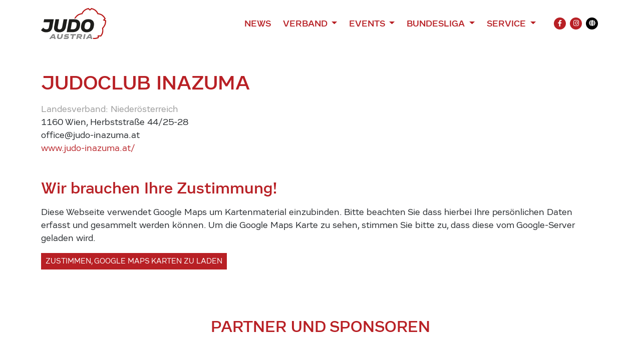

--- FILE ---
content_type: text/html; charset=UTF-8
request_url: https://www.judoaustria.at/club/judoclub-inazuma/595/
body_size: 10168
content:
<!DOCTYPE html>

<html class="no-js" lang="de-AT">

<head>
    <meta charset="UTF-8">
    <meta name="viewport" content="width=device-width, initial-scale=1.0">
    <meta property="fb:app_id" content="827174898031428"/>

    <link rel="preconnect" href="https://ajax.googleapis.com"/>

    <link rel="manifest" href="/manifest.json"/>
    <link rel="shortcut icon" type="image/x-icon" href="/favicon.ico"/>
    <link rel="icon" type="image/x-icon" href="/favicon.ico"/>
    <link rel="icon" type="image/gif" href="/wp-content/themes/judoaustria/assets/images/favicon.gif"/>
    <link rel="icon" type="image/png" href="/wp-content/themes/judoaustria/assets/images/favicon.png"/>
    <link rel="apple-touch-icon" href="/wp-content/themes/judoaustria/assets/images/apple-touch-icon.png"/>
    <link rel="apple-touch-icon" href="/wp-content/themes/judoaustria/assets/images/apple-touch-icon-57x57.png" sizes="57x57"/>
    <link rel="apple-touch-icon" href="/wp-content/themes/judoaustria/assets/images/apple-touch-icon-60x60.png" sizes="60x60"/>
    <link rel="apple-touch-icon" href="/wp-content/themes/judoaustria/assets/images/apple-touch-icon-72x72.png" sizes="72x72"/>
    <link rel="apple-touch-icon" href="/wp-content/themes/judoaustria/assets/images/apple-touch-icon-76x76.png" sizes="76x76"/>
    <link rel="apple-touch-icon" href="/wp-content/themes/judoaustria/assets/images/apple-touch-icon-114x114.png" sizes="114x114"/>
    <link rel="apple-touch-icon" href="/wp-content/themes/judoaustria/assets/images/apple-touch-icon-120x120.png" sizes="120x120"/>
    <link rel="apple-touch-icon" href="/wp-content/themes/judoaustria/assets/images/apple-touch-icon-128x128.png" sizes="128x128"/>
    <link rel="apple-touch-icon" href="/wp-content/themes/judoaustria/assets/images/apple-touch-icon-144x144.png" sizes="144x144"/>
    <link rel="apple-touch-icon" href="/wp-content/themes/judoaustria/assets/images/apple-touch-icon-152x152.png" sizes="152x152"/>
    <link rel="apple-touch-icon" href="/wp-content/themes/judoaustria/assets/images/apple-touch-icon-180x180.png" sizes="180x180"/>
    <link rel="apple-touch-icon" href="/wp-content/themes/judoaustria/assets/images/apple-touch-icon-precomposed.png"/>
    <link rel="mask-icon" href="/wp-content/themes/judoaustria/assets/images/safari-pinned-tab.svg" color="#0265b8"/>
    <link rel="icon" type="image/png" href="/wp-content/themes/judoaustria/assets/images/favicon-16x16.png" sizes="16x16"/>
    <link rel="icon" type="image/png" href="/wp-content/themes/judoaustria/assets/images/favicon-32x32.png" sizes="32x32"/>
    <link rel="icon" type="image/png" href="/wp-content/themes/judoaustria/assets/images/favicon-96x96.png" sizes="96x96"/>
    <link rel="icon" type="image/png" href="/wp-content/themes/judoaustria/assets/images/favicon-160x160.png" sizes="160x160"/>
    <link rel="icon" type="image/png" href="/wp-content/themes/judoaustria/assets/images/favicon-192x192.png" sizes="192x192"/>
    <link rel="icon" type="image/png" href="/wp-content/themes/judoaustria/assets/images/favicon-196x196.png" sizes="196x196"/>
    <meta name="msapplication-TileImage" content="/wp-content/themes/judoaustria/assets/images/win8-tile-144x144.png"/>
    <meta name="msapplication-TileColor" content="#0265b8"/>
    <meta name="msapplication-navbutton-color" content="#ffffff"/>
    <meta name="application-name" content="Judo Austria"/>
    <meta name="msapplication-tooltip" content="Judo Austria"/>
    <meta name="apple-mobile-web-app-title" content="Judo Austria"/>
    <meta name="msapplication-square70x70logo" content="/wp-content/themes/judoaustria/assets/images/win8-tile-70x70.png"/>
    <meta name="msapplication-square144x144logo" content="/wp-content/themes/judoaustria/assets/images/win8-tile-144x144.png"/>
    <meta name="msapplication-square150x150logo" content="/wp-content/themes/judoaustria/assets/images/win8-tile-150x150.png"/>
    <meta name="msapplication-wide310x150logo" content="/wp-content/themes/judoaustria/assets/images/win8-tile-310x150.png"/>
    <meta name="msapplication-square310x310logo" content="/wp-content/themes/judoaustria/assets/images/win8-tile-310x310.png"/>
    <meta name="theme-color" content="#ffffff"/>

    <script type="text/javascript">
        window['isC'] = false;
    </script>

    <meta name='robots' content='index, follow, max-image-preview:large, max-snippet:-1, max-video-preview:-1' />
	<style>img:is([sizes="auto" i], [sizes^="auto," i]) { contain-intrinsic-size: 3000px 1500px }</style>
	
	<!-- This site is optimized with the Yoast SEO plugin v26.3 - https://yoast.com/wordpress/plugins/seo/ -->
	<title>Judoclub INAZUMA - Judo Austria</title>
	<link rel="canonical" href="https://www.judoaustria.at/club/judoclub-inazuma/595/" />
	<meta property="og:locale" content="de_DE" />
	<meta property="og:type" content="article" />
	<meta property="article:modified_time" content="2026-01-23T13:38:21+00:00" />
	<meta name="twitter:card" content="summary_large_image" />
	<script type="application/ld+json" class="yoast-schema-graph">{"@context":"https://schema.org","@graph":[{"@type":"WebPage","@id":"https://www.judoaustria.at/club/judoclub-inazuma/595/","url":"https://www.judoaustria.at/club/judoclub-inazuma/595/","name":"Judoclub INAZUMA - Judo Austria","isPartOf":{"@id":"https://www.judoaustria.at/#website"},"datePublished":"2025-10-20T09:46:18+00:00","dateModified":"2026-01-23T13:38:21+00:00","breadcrumb":{"@id":"https://www.judoaustria.at/club/judoclub-inazuma/595/#breadcrumb"},"inLanguage":"de-AT","potentialAction":[{"@type":"ReadAction","target":["https://www.judoaustria.at/club/judoclub-inazuma/595/"]}]},{"@type":"BreadcrumbList","@id":"https://www.judoaustria.at/club/judoclub-inazuma/595/#breadcrumb","itemListElement":[{"@type":"ListItem","position":1,"name":"Home","item":"https://www.judoaustria.at/"},{"@type":"ListItem","position":2,"name":"Clubs","item":"https://www.judoaustria.at/club/"},{"@type":"ListItem","position":3,"name":"Judoclub INAZUMA"}]},{"@type":"WebSite","@id":"https://www.judoaustria.at/#website","url":"https://www.judoaustria.at/","name":"Judo Austria","description":"Offizielle Homepage des Österreichischen Judoverbands","publisher":{"@id":"https://www.judoaustria.at/#organization"},"potentialAction":[{"@type":"SearchAction","target":{"@type":"EntryPoint","urlTemplate":"https://www.judoaustria.at/?s={search_term_string}"},"query-input":{"@type":"PropertyValueSpecification","valueRequired":true,"valueName":"search_term_string"}}],"inLanguage":"de-AT"},{"@type":"Organization","@id":"https://www.judoaustria.at/#organization","name":"Judo Austria","url":"https://www.judoaustria.at/","logo":{"@type":"ImageObject","inLanguage":"de-AT","@id":"https://www.judoaustria.at/#/schema/logo/image/","url":"https://www.judoaustria.at/wp-content/uploads/2023/02/Judo-Grand-Prix-Linz-Logo.png","contentUrl":"https://www.judoaustria.at/wp-content/uploads/2023/02/Judo-Grand-Prix-Linz-Logo.png","width":2716,"height":1920,"caption":"Judo Austria"},"image":{"@id":"https://www.judoaustria.at/#/schema/logo/image/"}}]}</script>
	<!-- / Yoast SEO plugin. -->


<link rel="alternate" type="application/rss+xml" title="Judo Austria &raquo; Feed" href="https://www.judoaustria.at/feed/" />
<link rel="alternate" type="application/rss+xml" title="Judo Austria &raquo; Kommentar-Feed" href="https://www.judoaustria.at/comments/feed/" />
<script>
window._wpemojiSettings = {"baseUrl":"https:\/\/s.w.org\/images\/core\/emoji\/16.0.1\/72x72\/","ext":".png","svgUrl":"https:\/\/s.w.org\/images\/core\/emoji\/16.0.1\/svg\/","svgExt":".svg","source":{"concatemoji":"https:\/\/www.judoaustria.at\/wp-includes\/js\/wp-emoji-release.min.js?ver=6.8.3&cb=36173375"}};
/*! This file is auto-generated */
!function(s,n){var o,i,e;function c(e){try{var t={supportTests:e,timestamp:(new Date).valueOf()};sessionStorage.setItem(o,JSON.stringify(t))}catch(e){}}function p(e,t,n){e.clearRect(0,0,e.canvas.width,e.canvas.height),e.fillText(t,0,0);var t=new Uint32Array(e.getImageData(0,0,e.canvas.width,e.canvas.height).data),a=(e.clearRect(0,0,e.canvas.width,e.canvas.height),e.fillText(n,0,0),new Uint32Array(e.getImageData(0,0,e.canvas.width,e.canvas.height).data));return t.every(function(e,t){return e===a[t]})}function u(e,t){e.clearRect(0,0,e.canvas.width,e.canvas.height),e.fillText(t,0,0);for(var n=e.getImageData(16,16,1,1),a=0;a<n.data.length;a++)if(0!==n.data[a])return!1;return!0}function f(e,t,n,a){switch(t){case"flag":return n(e,"\ud83c\udff3\ufe0f\u200d\u26a7\ufe0f","\ud83c\udff3\ufe0f\u200b\u26a7\ufe0f")?!1:!n(e,"\ud83c\udde8\ud83c\uddf6","\ud83c\udde8\u200b\ud83c\uddf6")&&!n(e,"\ud83c\udff4\udb40\udc67\udb40\udc62\udb40\udc65\udb40\udc6e\udb40\udc67\udb40\udc7f","\ud83c\udff4\u200b\udb40\udc67\u200b\udb40\udc62\u200b\udb40\udc65\u200b\udb40\udc6e\u200b\udb40\udc67\u200b\udb40\udc7f");case"emoji":return!a(e,"\ud83e\udedf")}return!1}function g(e,t,n,a){var r="undefined"!=typeof WorkerGlobalScope&&self instanceof WorkerGlobalScope?new OffscreenCanvas(300,150):s.createElement("canvas"),o=r.getContext("2d",{willReadFrequently:!0}),i=(o.textBaseline="top",o.font="600 32px Arial",{});return e.forEach(function(e){i[e]=t(o,e,n,a)}),i}function t(e){var t=s.createElement("script");t.src=e,t.defer=!0,s.head.appendChild(t)}"undefined"!=typeof Promise&&(o="wpEmojiSettingsSupports",i=["flag","emoji"],n.supports={everything:!0,everythingExceptFlag:!0},e=new Promise(function(e){s.addEventListener("DOMContentLoaded",e,{once:!0})}),new Promise(function(t){var n=function(){try{var e=JSON.parse(sessionStorage.getItem(o));if("object"==typeof e&&"number"==typeof e.timestamp&&(new Date).valueOf()<e.timestamp+604800&&"object"==typeof e.supportTests)return e.supportTests}catch(e){}return null}();if(!n){if("undefined"!=typeof Worker&&"undefined"!=typeof OffscreenCanvas&&"undefined"!=typeof URL&&URL.createObjectURL&&"undefined"!=typeof Blob)try{var e="postMessage("+g.toString()+"("+[JSON.stringify(i),f.toString(),p.toString(),u.toString()].join(",")+"));",a=new Blob([e],{type:"text/javascript"}),r=new Worker(URL.createObjectURL(a),{name:"wpTestEmojiSupports"});return void(r.onmessage=function(e){c(n=e.data),r.terminate(),t(n)})}catch(e){}c(n=g(i,f,p,u))}t(n)}).then(function(e){for(var t in e)n.supports[t]=e[t],n.supports.everything=n.supports.everything&&n.supports[t],"flag"!==t&&(n.supports.everythingExceptFlag=n.supports.everythingExceptFlag&&n.supports[t]);n.supports.everythingExceptFlag=n.supports.everythingExceptFlag&&!n.supports.flag,n.DOMReady=!1,n.readyCallback=function(){n.DOMReady=!0}}).then(function(){return e}).then(function(){var e;n.supports.everything||(n.readyCallback(),(e=n.source||{}).concatemoji?t(e.concatemoji):e.wpemoji&&e.twemoji&&(t(e.twemoji),t(e.wpemoji)))}))}((window,document),window._wpemojiSettings);
</script>
<style id='wp-emoji-styles-inline-css'>

	img.wp-smiley, img.emoji {
		display: inline !important;
		border: none !important;
		box-shadow: none !important;
		height: 1em !important;
		width: 1em !important;
		margin: 0 0.07em !important;
		vertical-align: -0.1em !important;
		background: none !important;
		padding: 0 !important;
	}
</style>
<link rel='stylesheet' id='wp-block-library-css' href='https://www.judoaustria.at/wp-includes/css/dist/block-library/style.min.css?ver=6.8.3&#038;cb=36173375' media='all' />
<style id='classic-theme-styles-inline-css'>
/*! This file is auto-generated */
.wp-block-button__link{color:#fff;background-color:#32373c;border-radius:9999px;box-shadow:none;text-decoration:none;padding:calc(.667em + 2px) calc(1.333em + 2px);font-size:1.125em}.wp-block-file__button{background:#32373c;color:#fff;text-decoration:none}
</style>
<style id='global-styles-inline-css'>
:root{--wp--preset--aspect-ratio--square: 1;--wp--preset--aspect-ratio--4-3: 4/3;--wp--preset--aspect-ratio--3-4: 3/4;--wp--preset--aspect-ratio--3-2: 3/2;--wp--preset--aspect-ratio--2-3: 2/3;--wp--preset--aspect-ratio--16-9: 16/9;--wp--preset--aspect-ratio--9-16: 9/16;--wp--preset--color--black: #000000;--wp--preset--color--cyan-bluish-gray: #abb8c3;--wp--preset--color--white: #ffffff;--wp--preset--color--pale-pink: #f78da7;--wp--preset--color--vivid-red: #cf2e2e;--wp--preset--color--luminous-vivid-orange: #ff6900;--wp--preset--color--luminous-vivid-amber: #fcb900;--wp--preset--color--light-green-cyan: #7bdcb5;--wp--preset--color--vivid-green-cyan: #00d084;--wp--preset--color--pale-cyan-blue: #8ed1fc;--wp--preset--color--vivid-cyan-blue: #0693e3;--wp--preset--color--vivid-purple: #9b51e0;--wp--preset--gradient--vivid-cyan-blue-to-vivid-purple: linear-gradient(135deg,rgba(6,147,227,1) 0%,rgb(155,81,224) 100%);--wp--preset--gradient--light-green-cyan-to-vivid-green-cyan: linear-gradient(135deg,rgb(122,220,180) 0%,rgb(0,208,130) 100%);--wp--preset--gradient--luminous-vivid-amber-to-luminous-vivid-orange: linear-gradient(135deg,rgba(252,185,0,1) 0%,rgba(255,105,0,1) 100%);--wp--preset--gradient--luminous-vivid-orange-to-vivid-red: linear-gradient(135deg,rgba(255,105,0,1) 0%,rgb(207,46,46) 100%);--wp--preset--gradient--very-light-gray-to-cyan-bluish-gray: linear-gradient(135deg,rgb(238,238,238) 0%,rgb(169,184,195) 100%);--wp--preset--gradient--cool-to-warm-spectrum: linear-gradient(135deg,rgb(74,234,220) 0%,rgb(151,120,209) 20%,rgb(207,42,186) 40%,rgb(238,44,130) 60%,rgb(251,105,98) 80%,rgb(254,248,76) 100%);--wp--preset--gradient--blush-light-purple: linear-gradient(135deg,rgb(255,206,236) 0%,rgb(152,150,240) 100%);--wp--preset--gradient--blush-bordeaux: linear-gradient(135deg,rgb(254,205,165) 0%,rgb(254,45,45) 50%,rgb(107,0,62) 100%);--wp--preset--gradient--luminous-dusk: linear-gradient(135deg,rgb(255,203,112) 0%,rgb(199,81,192) 50%,rgb(65,88,208) 100%);--wp--preset--gradient--pale-ocean: linear-gradient(135deg,rgb(255,245,203) 0%,rgb(182,227,212) 50%,rgb(51,167,181) 100%);--wp--preset--gradient--electric-grass: linear-gradient(135deg,rgb(202,248,128) 0%,rgb(113,206,126) 100%);--wp--preset--gradient--midnight: linear-gradient(135deg,rgb(2,3,129) 0%,rgb(40,116,252) 100%);--wp--preset--font-size--small: 13px;--wp--preset--font-size--medium: 20px;--wp--preset--font-size--large: 36px;--wp--preset--font-size--x-large: 42px;--wp--preset--spacing--20: 0.44rem;--wp--preset--spacing--30: 0.67rem;--wp--preset--spacing--40: 1rem;--wp--preset--spacing--50: 1.5rem;--wp--preset--spacing--60: 2.25rem;--wp--preset--spacing--70: 3.38rem;--wp--preset--spacing--80: 5.06rem;--wp--preset--shadow--natural: 6px 6px 9px rgba(0, 0, 0, 0.2);--wp--preset--shadow--deep: 12px 12px 50px rgba(0, 0, 0, 0.4);--wp--preset--shadow--sharp: 6px 6px 0px rgba(0, 0, 0, 0.2);--wp--preset--shadow--outlined: 6px 6px 0px -3px rgba(255, 255, 255, 1), 6px 6px rgba(0, 0, 0, 1);--wp--preset--shadow--crisp: 6px 6px 0px rgba(0, 0, 0, 1);}:where(.is-layout-flex){gap: 0.5em;}:where(.is-layout-grid){gap: 0.5em;}body .is-layout-flex{display: flex;}.is-layout-flex{flex-wrap: wrap;align-items: center;}.is-layout-flex > :is(*, div){margin: 0;}body .is-layout-grid{display: grid;}.is-layout-grid > :is(*, div){margin: 0;}:where(.wp-block-columns.is-layout-flex){gap: 2em;}:where(.wp-block-columns.is-layout-grid){gap: 2em;}:where(.wp-block-post-template.is-layout-flex){gap: 1.25em;}:where(.wp-block-post-template.is-layout-grid){gap: 1.25em;}.has-black-color{color: var(--wp--preset--color--black) !important;}.has-cyan-bluish-gray-color{color: var(--wp--preset--color--cyan-bluish-gray) !important;}.has-white-color{color: var(--wp--preset--color--white) !important;}.has-pale-pink-color{color: var(--wp--preset--color--pale-pink) !important;}.has-vivid-red-color{color: var(--wp--preset--color--vivid-red) !important;}.has-luminous-vivid-orange-color{color: var(--wp--preset--color--luminous-vivid-orange) !important;}.has-luminous-vivid-amber-color{color: var(--wp--preset--color--luminous-vivid-amber) !important;}.has-light-green-cyan-color{color: var(--wp--preset--color--light-green-cyan) !important;}.has-vivid-green-cyan-color{color: var(--wp--preset--color--vivid-green-cyan) !important;}.has-pale-cyan-blue-color{color: var(--wp--preset--color--pale-cyan-blue) !important;}.has-vivid-cyan-blue-color{color: var(--wp--preset--color--vivid-cyan-blue) !important;}.has-vivid-purple-color{color: var(--wp--preset--color--vivid-purple) !important;}.has-black-background-color{background-color: var(--wp--preset--color--black) !important;}.has-cyan-bluish-gray-background-color{background-color: var(--wp--preset--color--cyan-bluish-gray) !important;}.has-white-background-color{background-color: var(--wp--preset--color--white) !important;}.has-pale-pink-background-color{background-color: var(--wp--preset--color--pale-pink) !important;}.has-vivid-red-background-color{background-color: var(--wp--preset--color--vivid-red) !important;}.has-luminous-vivid-orange-background-color{background-color: var(--wp--preset--color--luminous-vivid-orange) !important;}.has-luminous-vivid-amber-background-color{background-color: var(--wp--preset--color--luminous-vivid-amber) !important;}.has-light-green-cyan-background-color{background-color: var(--wp--preset--color--light-green-cyan) !important;}.has-vivid-green-cyan-background-color{background-color: var(--wp--preset--color--vivid-green-cyan) !important;}.has-pale-cyan-blue-background-color{background-color: var(--wp--preset--color--pale-cyan-blue) !important;}.has-vivid-cyan-blue-background-color{background-color: var(--wp--preset--color--vivid-cyan-blue) !important;}.has-vivid-purple-background-color{background-color: var(--wp--preset--color--vivid-purple) !important;}.has-black-border-color{border-color: var(--wp--preset--color--black) !important;}.has-cyan-bluish-gray-border-color{border-color: var(--wp--preset--color--cyan-bluish-gray) !important;}.has-white-border-color{border-color: var(--wp--preset--color--white) !important;}.has-pale-pink-border-color{border-color: var(--wp--preset--color--pale-pink) !important;}.has-vivid-red-border-color{border-color: var(--wp--preset--color--vivid-red) !important;}.has-luminous-vivid-orange-border-color{border-color: var(--wp--preset--color--luminous-vivid-orange) !important;}.has-luminous-vivid-amber-border-color{border-color: var(--wp--preset--color--luminous-vivid-amber) !important;}.has-light-green-cyan-border-color{border-color: var(--wp--preset--color--light-green-cyan) !important;}.has-vivid-green-cyan-border-color{border-color: var(--wp--preset--color--vivid-green-cyan) !important;}.has-pale-cyan-blue-border-color{border-color: var(--wp--preset--color--pale-cyan-blue) !important;}.has-vivid-cyan-blue-border-color{border-color: var(--wp--preset--color--vivid-cyan-blue) !important;}.has-vivid-purple-border-color{border-color: var(--wp--preset--color--vivid-purple) !important;}.has-vivid-cyan-blue-to-vivid-purple-gradient-background{background: var(--wp--preset--gradient--vivid-cyan-blue-to-vivid-purple) !important;}.has-light-green-cyan-to-vivid-green-cyan-gradient-background{background: var(--wp--preset--gradient--light-green-cyan-to-vivid-green-cyan) !important;}.has-luminous-vivid-amber-to-luminous-vivid-orange-gradient-background{background: var(--wp--preset--gradient--luminous-vivid-amber-to-luminous-vivid-orange) !important;}.has-luminous-vivid-orange-to-vivid-red-gradient-background{background: var(--wp--preset--gradient--luminous-vivid-orange-to-vivid-red) !important;}.has-very-light-gray-to-cyan-bluish-gray-gradient-background{background: var(--wp--preset--gradient--very-light-gray-to-cyan-bluish-gray) !important;}.has-cool-to-warm-spectrum-gradient-background{background: var(--wp--preset--gradient--cool-to-warm-spectrum) !important;}.has-blush-light-purple-gradient-background{background: var(--wp--preset--gradient--blush-light-purple) !important;}.has-blush-bordeaux-gradient-background{background: var(--wp--preset--gradient--blush-bordeaux) !important;}.has-luminous-dusk-gradient-background{background: var(--wp--preset--gradient--luminous-dusk) !important;}.has-pale-ocean-gradient-background{background: var(--wp--preset--gradient--pale-ocean) !important;}.has-electric-grass-gradient-background{background: var(--wp--preset--gradient--electric-grass) !important;}.has-midnight-gradient-background{background: var(--wp--preset--gradient--midnight) !important;}.has-small-font-size{font-size: var(--wp--preset--font-size--small) !important;}.has-medium-font-size{font-size: var(--wp--preset--font-size--medium) !important;}.has-large-font-size{font-size: var(--wp--preset--font-size--large) !important;}.has-x-large-font-size{font-size: var(--wp--preset--font-size--x-large) !important;}
:where(.wp-block-post-template.is-layout-flex){gap: 1.25em;}:where(.wp-block-post-template.is-layout-grid){gap: 1.25em;}
:where(.wp-block-columns.is-layout-flex){gap: 2em;}:where(.wp-block-columns.is-layout-grid){gap: 2em;}
:root :where(.wp-block-pullquote){font-size: 1.5em;line-height: 1.6;}
</style>
<link rel='stylesheet' id='judoaustria-style-css' href='https://www.judoaustria.at/wp-content/themes/judoaustria/assets/css/style.css?ver=36173375&#038;cb=36173375' media='all' />
<script src="https://www.judoaustria.at/wp-includes/js/jquery/jquery.min.js?ver=3.7.1&amp;cb=36173375" id="jquery-core-js"></script>
<script src="https://www.judoaustria.at/wp-includes/js/jquery/jquery-migrate.min.js?ver=3.4.1&amp;cb=36173375" id="jquery-migrate-js"></script>
<script src="https://www.judoaustria.at/wp-content/themes/judoaustria/assets/js/bootstrap.bundle.min.js?ver=36173375&amp;cb=36173375" id="bootstrap-js-js"></script>
<script src="https://www.judoaustria.at/wp-content/themes/judoaustria/assets/js/slick.min.js?ver=36173375&amp;cb=36173375" id="slick-js-js"></script>
<script src="https://www.judoaustria.at/wp-content/themes/judoaustria/assets/js/lazyload.min.js?ver=36173375&amp;cb=36173375" id="lazyload-js-js"></script>
<script src="https://www.judoaustria.at/wp-content/themes/judoaustria/assets/js/custom.js?ver=36173375&amp;cb=36173375" id="custom-js-js"></script>
<link rel="https://api.w.org/" href="https://www.judoaustria.at/wp-json/" /><link rel="EditURI" type="application/rsd+xml" title="RSD" href="https://www.judoaustria.at/xmlrpc.php?rsd" />
<meta name="generator" content="WordPress 6.8.3" />
<link rel='shortlink' href='https://www.judoaustria.at/?p=595' />
<link rel="alternate" title="oEmbed (JSON)" type="application/json+oembed" href="https://www.judoaustria.at/wp-json/oembed/1.0/embed?url=https%3A%2F%2Fwww.judoaustria.at%2Fclub%2Fjudoclub-inazuma%2F595%2F" />
<link rel="alternate" title="oEmbed (XML)" type="text/xml+oembed" href="https://www.judoaustria.at/wp-json/oembed/1.0/embed?url=https%3A%2F%2Fwww.judoaustria.at%2Fclub%2Fjudoclub-inazuma%2F595%2F&#038;format=xml" />
        <meta property="og:site_name" content="Judo Austria"/>
                <meta property="og:image" content="/wp-content/themes/judoaustria/assets/images/logo-icon.svg"/>
                <meta property="og:title" content="Judo Austria - Judoclub INAZUMA"/>
                <meta property="og:url" content="https://www.judoaustria.at/club/judoclub-inazuma/595/"/>
        <style type="text/css">.blue-message {
background: none repeat scroll 0 0 #3399ff;
    color: #ffffff;
    text-shadow: none;
    font-size: 16px;
    line-height: 24px;
    padding: 10px;
}.green-message {
background: none repeat scroll 0 0 #8cc14c;
    color: #ffffff;
    text-shadow: none;
    font-size: 16px;
    line-height: 24px;
    padding: 10px;
}.orange-message {
background: none repeat scroll 0 0 #faa732;
    color: #ffffff;
    text-shadow: none;
    font-size: 16px;
    line-height: 24px;
    padding: 10px;
}.red-message {
background: none repeat scroll 0 0 #da4d31;
    color: #ffffff;
    text-shadow: none;
    font-size: 16px;
    line-height: 24px;
    padding: 10px;
}.grey-message {
background: none repeat scroll 0 0 #53555c;
    color: #ffffff;
    text-shadow: none;
    font-size: 16px;
    line-height: 24px;
    padding: 10px;
}.left-block {
background: none repeat scroll 0 0px, radial-gradient(ellipse at center center, #ffffff 0%, #f2f2f2 100%) repeat scroll 0 0 rgba(0, 0, 0, 0);
    color: #8b8e97;
    padding: 10px;
    margin: 10px;
    float: left;
}.right-block {
background: none repeat scroll 0 0px, radial-gradient(ellipse at center center, #ffffff 0%, #f2f2f2 100%) repeat scroll 0 0 rgba(0, 0, 0, 0);
    color: #8b8e97;
    padding: 10px;
    margin: 10px;
    float: right;
}.blockquotes {
background: none;
    border-left: 5px solid #f1f1f1;
    color: #8B8E97;
    font-size: 16px;
    font-style: italic;
    line-height: 22px;
    padding-left: 15px;
    padding: 10px;
    width: 60%;
    float: left;
}</style><link rel="icon" href="https://www.judoaustria.at/wp-content/themes/judoaustria/assets/images/favicon-32x32.png" sizes="32x32" />
<link rel="icon" href="https://www.judoaustria.at/wp-content/themes/judoaustria/assets/images/favicon-192x192.png" sizes="192x192" />
<link rel="apple-touch-icon" href="https://www.judoaustria.at/wp-content/themes/judoaustria/assets/images/favicon-180x180.png" />
<meta name="msapplication-TileImage" content="https://www.judoaustria.at/wp-content/themes/judoaustria/assets/images/favicon-512x512.png" />

    <!-- Global site tag (gtag.js) - Google Analytics -->
    <script async src="https://www.googletagmanager.com/gtag/js?id=UA-178105771-1"></script>
    <script>
        window.dataLayer = window.dataLayer || [];
        function gtag(){dataLayer.push(arguments);}
        gtag('js', new Date());

        gtag('config', 'UA-178105771-1');
    </script>
</head>

<body class="wp-singular judoaustria_club-template-default single single-judoaustria_club postid-595 wp-custom-logo wp-embed-responsive wp-theme-judoaustria">


<header class="py-1 py-md-2">
    <div class="container">
        <nav class="navbar navbar-expand-lg navbar-light">
            <a href="/" class="py-2"><img src="/wp-content/themes/judoaustria/assets/images/logo.svg" alt="Judo Austria" width="130" class="logo"/></a>

            <button class="navbar-toggler" type="button" data-toggle="collapse" data-target="#header-navbar" aria-controls="header-navbar" aria-expanded="false" aria-label="Toggle navigation">
                <span class="navbar-toggler-icon"></span>
            </button>

            <div class="collapse navbar-collapse" id="header-navbar">
                <div class="d-lg-flex justify-content-end w-100 mt-3 mt-lg-0">
                    <ul class="navbar-nav">
                                                    <li class="nav-item">
                                                                    <a href="https://www.judoaustria.at/news/" class="nav-link">
                                        News                                    </a>
                                                                </li>
                                                        <li class="nav-item dropdown">
                                                                    <a href="https://www.judoaustria.at/verband/" class="nav-link dropdown-toggle" role="button"
                                       data-toggle="dropdown" aria-expanded="false">
                                        Verband                                    </a>
                                    <div class="dropdown-menu" aria-labelledby="navbarDropdown">
                                                                                    <a href="https://www.judoaustria.at/dafuer-stehen-wir/"
                                               class="dropdown-item">Dafür stehen wir</a>
                                                                                        <a href="https://www.judoaustria.at/mission/"
                                               class="dropdown-item sub-item">Vision und Mission</a>
                                                                                        <a href="https://www.judoaustria.at/judowerte/"
                                               class="dropdown-item sub-item">Judowerte</a>
                                                                                        <a href="https://www.judoaustria.at/judo-mit-sicherheit-umwerfend/"
                                               class="dropdown-item sub-item">Judo – Mit Sicherheit umwerfend</a>
                                                                                        <a href="https://www.judoaustria.at/das-sind-wir/"
                                               class="dropdown-item">Das sind wir</a>
                                                                                        <a href="https://www.judoaustria.at/kader/"
                                               class="dropdown-item sub-item">Kaderathlet:innen</a>
                                                                                        <a href="https://www.judoaustria.at/trainer/"
                                               class="dropdown-item sub-item">Nationaltrainer:innen</a>
                                                                                        <a href="https://www.judoaustria.at/vorstand/"
                                               class="dropdown-item sub-item">Vorstand</a>
                                                                                        <a href="https://www.judoaustria.at/dan-kollegium/"
                                               class="dropdown-item sub-item">Dan-Kollegium</a>
                                                                                        <a href="https://www.judoaustria.at/buero/"
                                               class="dropdown-item sub-item">Büro</a>
                                                                                        <a href="https://www.judoaustria.at/ehrensenat/"
                                               class="dropdown-item sub-item">Ehrensenat</a>
                                                                                        <a href="https://www.judoaustria.at/vertrauenspersonen/"
                                               class="dropdown-item sub-item">Vertrauenspersonen</a>
                                                                                        <a href="https://www.judoaustria.at/aktivitaeten/"
                                               class="dropdown-item">Das machen wir</a>
                                                                                        <a href="https://www.judoaustria.at/behindertensport/"
                                               class="dropdown-item sub-item">Behindertensport</a>
                                                                                        <a href="https://www.judoaustria.at/bundesliga/"
                                               class="dropdown-item sub-item">Bundesliga</a>
                                                                                        <a href="https://www.judoaustria.at/kampfrichter/"
                                               class="dropdown-item sub-item">Kampfrichter</a>
                                                                                        <a href="https://www.judoaustria.at/kata/"
                                               class="dropdown-item sub-item">Kata</a>
                                                                                        <a href="https://www.judoaustria.at/leistungssport/"
                                               class="dropdown-item sub-item">Leistungssport</a>
                                                                                        <a href="https://www.judoaustria.at/veteranen/"
                                               class="dropdown-item sub-item">Veteranen</a>
                                                                                        <a href="https://www.judoaustria.at/kyu-dan/"
                                               class="dropdown-item sub-item">Kyu-Dan</a>
                                                                                </div>
                                                                </li>
                                                        <li class="nav-item dropdown">
                                                                    <a href="https://www.judoaustria.at/events/" class="nav-link dropdown-toggle" role="button"
                                       data-toggle="dropdown" aria-expanded="false">
                                        Events                                    </a>
                                    <div class="dropdown-menu" aria-labelledby="navbarDropdown">
                                                                                    <a href="https://www.judoaustria.at/events/"
                                               class="dropdown-item">Kalender</a>
                                                                                        <a href="https://www.judoaustria.at/results/"
                                               class="dropdown-item">Ergebnisse</a>
                                                                                        <a href="https://www.judoaustria.at/galleries/"
                                               class="dropdown-item">Galerie</a>
                                                                                </div>
                                                                </li>
                                                        <li class="nav-item dropdown">
                                                                    <a href="https://www.judoaustria.at" class="nav-link dropdown-toggle" role="button"
                                       data-toggle="dropdown" aria-expanded="false">
                                        Bundesliga                                    </a>
                                    <div class="dropdown-menu" aria-labelledby="navbarDropdown">
                                                                                    <a href="https://www.judoaustria.at/bundesliga/"
                                               class="dropdown-item">News</a>
                                                                                        <a href="https://www.judobundesliga.at/leagueresults"
                                               class="dropdown-item" target="_blank">Tabellen</a>
                                                                                        <a href="https://www.judobundesliga.at/leagueresults"
                                               class="dropdown-item" target="_blank">Ergebnisse</a>
                                                                                </div>
                                                                </li>
                                                        <li class="nav-item dropdown">
                                                                    <a href="https://www.judoaustria.at/service/" class="nav-link dropdown-toggle" role="button"
                                       data-toggle="dropdown" aria-expanded="false">
                                        Service                                    </a>
                                    <div class="dropdown-menu" aria-labelledby="navbarDropdown">
                                                                                    <a href="https://www.judoaustria.at/kontaktformular/"
                                               class="dropdown-item">Kontaktformular</a>
                                                                                        <a href="https://www.judoaustria.at/downloads/"
                                               class="dropdown-item">Downloads</a>
                                                                                        <a href="https://www.judoaustria.at/was-ist-judo/"
                                               class="dropdown-item">Was ist Judo?</a>
                                                                                        <a href="https://www.judoaustria.at/landesverbaende/"
                                               class="dropdown-item">Landesverbände</a>
                                                                                        <a href="https://www.judoaustria.at/judovereine-in-oesterreich/"
                                               class="dropdown-item">Judovereine in Österreich</a>
                                                                                        <a href="https://www.judoaustria.at/respekt-und-sicherheit/"
                                               class="dropdown-item">Für Respekt und Sicherheit</a>
                                                                                        <a href="https://www.judoaustria.at/vertrauenspersonen/"
                                               class="dropdown-item">Vertrauenspersonen</a>
                                                                                        <a href="https://www.judoaustria.at/alters-und-gewichtsklassen/"
                                               class="dropdown-item">Alters- und Gewichtsklassen</a>
                                                                                        <a href="https://www.judoaustria.at/videos-der-online-offensive/"
                                               class="dropdown-item">Videos der Online-Offensive</a>
                                                                                        <a href="https://www.judoaustria.at/links/"
                                               class="dropdown-item">Links</a>
                                                                                </div>
                                                                </li>
                            
                        <li class="nav-item social-icons d-flex ml-lg-4">
                            <a href="https://www.facebook.com/JudoAustria/" class="d-flex justify-content-center align-items-center" target="_blank">
                                <i class="icon icon-primary fab fa-facebook-f" aria-hidden="true"></i><span class="sr-only">Facebook</span>
                            </a>

                            <a href="https://www.instagram.com/judoaustria/" class="d-flex justify-content-center align-items-center ml-2" target="_blank">
                                <i class="icon icon-primary fab fa-instagram" aria-hidden="true"></i><span class="sr-only">Instagram</span>
                            </a>

                            <div class="dropdown d-flex justify-content-center align-items-center ml-2">
                                <i class="pointer icon fas fa-globe" data-toggle="dropdown" aria-expanded="false" aria-hidden="true"></i><span class="sr-only">Übersetzung</span>

                                <div class="dropdown-menu" aria-labelledby="dropdownMenuButton">
                                    <a href="#" onclick="doGTranslate('de|en'); return false;" title="English" class="dropdown-item glink nturl notranslate">English</a>
                                    <a href="#" onclick="doGTranslate('de|uk'); return false;" title="Yкраїнський" class="dropdown-item glink nturl notranslate">Yкраїнський</a>
                                    <a href="#" onclick="doGTranslate('de|de'); return false;" title="Deutsch" class="dropdown-item glink nturl notranslate">Deutsch</a>
                                </div>

                                <div id="google_translate_element2"></div>

                                <script>function googleTranslateElementInit2() {new google.translate.TranslateElement({pageLanguage: 'de',autoDisplay: false}, 'google_translate_element2');}if(!window.gt_translate_script){window.gt_translate_script=document.createElement('script');gt_translate_script.src='https://translate.google.com/translate_a/element.js?cb=googleTranslateElementInit2';document.body.appendChild(gt_translate_script);}</script>

                                <script>
                                    function GTranslateGetCurrentLang() {var keyValue = document['cookie'].match('(^|;) ?googtrans=([^;]*)(;|$)');return keyValue ? keyValue[2].split('/')[2] : null;}
                                    function GTranslateFireEvent(element,event){try{if(document.createEventObject){var evt=document.createEventObject();element.fireEvent('on'+event,evt)}else{var evt=document.createEvent('HTMLEvents');evt.initEvent(event,true,true);element.dispatchEvent(evt)}}catch(e){}}
                                    function doGTranslate(lang_pair){if(lang_pair.value)lang_pair=lang_pair.value;if(lang_pair=='')return;var lang=lang_pair.split('|')[1];if(GTranslateGetCurrentLang() == null && lang == lang_pair.split('|')[0])return;if(typeof ga=='function'){ga('send', 'event', 'GTranslate', lang, location.hostname+location.pathname+location.search);}var teCombo;var sel=document.getElementsByTagName('select');for(var i=0;i<sel.length;i++)if(sel[i].className.indexOf('goog-te-combo')!=-1){teCombo=sel[i];break;}if(document.getElementById('google_translate_element2')==null||document.getElementById('google_translate_element2').innerHTML.length==0||teCombo.length==0||teCombo.innerHTML.length==0){setTimeout(function(){doGTranslate(lang_pair)},500)}else{teCombo.value=lang;GTranslateFireEvent(teCombo,'change');GTranslateFireEvent(teCombo,'change')}}
                                </script>
                            </div>
                        </li>
                    </ul>
                </div>
            </div>
        </nav>
    </div>
</header>    <div class="container my-5">
        <h1>Judoclub INAZUMA</h1>

        <p class="text-muted mb-0">
            Landesverband: Niederösterreich<br />        </p>

        <p class="mb-0">
            1160 Wien, Herbststraße 44/25-28        </p>

        <p class="mb-0">
            office@judo-inazuma.at        </p>

                    <p>
                <a href="www.judo-inazuma.at/" title="">www.judo-inazuma.at/</a>
            </p>
            <div class="my-5" id="google-maps-accept-message">
    <h2>Wir brauchen Ihre Zustimmung!</h2>

    <p>
        Diese Webseite verwendet Google Maps um Kartenmaterial einzubinden. Bitte beachten Sie dass hierbei Ihre persönlichen Daten erfasst und gesammelt werden können. Um die Google Maps Karte zu sehen, stimmen Sie bitte zu, dass
        diese vom Google-Server geladen wird.
    </p>

    <span class="google-maps-accept-button btn btn-sm btn-primary">Zustimmen, Google Maps Karten zu laden</span>
</div>
            <div class="google-map club-map mt-4 mb-5" id="club-map"></div>
                </div>
    <script>
        function initMap() {
            var marker = {"lat":48.20625279999999,"lng":16.3284909};
            var map = new google.maps.Map(document.getElementById('club-map'), {
                zoom: 17,
                center: marker,
            });

            new google.maps.Marker({
                position: marker,
                map: map
            });
        }
    </script>

    <script data-google-maps="https://maps.googleapis.com/maps/api/js?key=AIzaSyAFhRX_J0I8WWGk8p6iCDrrxGMwHKkCQvg&callback=initMap&v=weekly" async></script>
    <script type="speculationrules">
{"prefetch":[{"source":"document","where":{"and":[{"href_matches":"\/*"},{"not":{"href_matches":["\/wp-*.php","\/wp-admin\/*","\/wp-content\/uploads\/*","\/wp-content\/*","\/wp-content\/plugins\/*","\/wp-content\/themes\/judoaustria\/*","\/*\\?(.+)"]}},{"not":{"selector_matches":"a[rel~=\"nofollow\"]"}},{"not":{"selector_matches":".no-prefetch, .no-prefetch a"}}]},"eagerness":"conservative"}]}
</script>
<div class="partner-teaser-mini-container">
    <div class="container px-0 px-sm-3 py-5">
        <h2 class="text-uppercase text-center mb-5">Partner und Sponsoren</h2>

        <div class="partner-teaser-mini d-flex">
                            <div class="partner h-auto d-flex flex-column mx-4 text-center pointer" data-link="https://www.bmwkms.gv.at/themen/sport.html" data-target="_blank">
                    <div class="partner-image d-flex flex-column justify-content-center align-items-center">
                        <span data-bg="/wp-content/uploads/2025/07/BMWKMS_Logo_srgb-300x98.png"></span>
                    </div>
                </div>
                                <div class="partner h-auto d-flex flex-column mx-4 text-center pointer" data-link="https://www.erima.at" data-target="_blank">
                    <div class="partner-image d-flex flex-column justify-content-center align-items-center">
                        <span data-bg="/wp-content/uploads/2021/12/erima.png"></span>
                    </div>
                </div>
                                <div class="partner h-auto d-flex flex-column mx-4 text-center pointer" data-link="https://www.burgenland.info/" data-target="_blank">
                    <div class="partner-image d-flex flex-column justify-content-center align-items-center">
                        <span data-bg="/wp-content/uploads/2025/07/Burgenland-Logo-NEU_grau_mit-claim_cmyk-300x73.png"></span>
                    </div>
                </div>
                                <div class="partner h-auto d-flex flex-column mx-4 text-center pointer" data-link="https://www.ippon-shop.com" data-target="_blank">
                    <div class="partner-image d-flex flex-column justify-content-center align-items-center">
                        <span data-bg="/wp-content/uploads/2021/12/ippongear_logo-300x210.png"></span>
                    </div>
                </div>
                                <div class="partner h-auto d-flex flex-column mx-4 text-center pointer" data-link="https://www.athleteanalyzer.com/" data-target="_blank">
                    <div class="partner-image d-flex flex-column justify-content-center align-items-center">
                        <span data-bg="/wp-content/uploads/2025/08/AA_logo1_pos-300x112.png"></span>
                    </div>
                </div>
                                <div class="partner h-auto d-flex flex-column mx-4 text-center pointer" data-link="https://www.justiz.gv.at/strafvollzug/athleta-spitzensport.e97.de.html" data-target="_blank">
                    <div class="partner-image d-flex flex-column justify-content-center align-items-center">
                        <span data-bg="/wp-content/uploads/2025/07/Logo-Athleta-300x157.jpg"></span>
                    </div>
                </div>
                                <div class="partner h-auto d-flex flex-column mx-4 text-center pointer" data-link="https://www.bergergmbh.at" data-target="_blank">
                    <div class="partner-image d-flex flex-column justify-content-center align-items-center">
                        <span data-bg="/wp-content/uploads/2021/12/berger.png"></span>
                    </div>
                </div>
                                <div class="partner h-auto d-flex flex-column mx-4 text-center pointer" data-link="https://www.judoaustriabacknumber.com/" data-target="_blank">
                    <div class="partner-image d-flex flex-column justify-content-center align-items-center">
                        <span data-bg="/wp-content/uploads/2021/12/Screenshot-2025-05-07-at-13-12-05-judo_austria_logo-judo_austria_logo.pdf-e1746616664960-300x160.png"></span>
                    </div>
                </div>
                                <div class="partner h-auto d-flex flex-column mx-4 text-center pointer" data-link="https://www.mittersill-tourismus.at" data-target="_blank">
                    <div class="partner-image d-flex flex-column justify-content-center align-items-center">
                        <span data-bg="/wp-content/uploads/2021/12/M.png"></span>
                    </div>
                </div>
                                <div class="partner h-auto d-flex flex-column mx-4 text-center pointer" data-link="https://www.bmlv.gv.at/sport/" data-target="_blank">
                    <div class="partner-image d-flex flex-column justify-content-center align-items-center">
                        <span data-bg="/wp-content/uploads/2021/12/BH-239x300.png"></span>
                    </div>
                </div>
                                <div class="partner h-auto d-flex flex-column mx-4 text-center pointer" data-link="https://www.sporthilfe.at" data-target="_blank">
                    <div class="partner-image d-flex flex-column justify-content-center align-items-center">
                        <span data-bg="/wp-content/uploads/2021/12/sporthilfe.png"></span>
                    </div>
                </div>
                                <div class="partner h-auto d-flex flex-column mx-4 text-center pointer" data-link="https://www.bundes-sport-gmbh.at" data-target="_blank">
                    <div class="partner-image d-flex flex-column justify-content-center align-items-center">
                        <span data-bg="/wp-content/uploads/2021/12/BSG.png"></span>
                    </div>
                </div>
                                <div class="partner h-auto d-flex flex-column mx-4 text-center pointer" data-link="https://www.sportaustria.at" data-target="_blank">
                    <div class="partner-image d-flex flex-column justify-content-center align-items-center">
                        <span data-bg="/wp-content/uploads/2021/12/BSO.png"></span>
                    </div>
                </div>
                                <div class="partner h-auto d-flex flex-column mx-4 text-center pointer" data-link="https://peeroton.com/" data-target="_blank">
                    <div class="partner-image d-flex flex-column justify-content-center align-items-center">
                        <span data-bg="/wp-content/uploads/2022/02/Peeroton-300x123.png"></span>
                    </div>
                </div>
                                <div class="partner h-auto d-flex flex-column mx-4 text-center pointer" data-link="https://www.bmf.gv.at/public.html" data-target="_blank">
                    <div class="partner-image d-flex flex-column justify-content-center align-items-center">
                        <span data-bg="/wp-content/uploads/2024/06/Logo_Zollsport-300x300.jpg"></span>
                    </div>
                </div>
                        </div>
    </div>
</div>
<footer>
    <div class="info py-5">
        <div class="container">
            <div class="row">
                <div class="col-md-5 col-lg-4 mb-5 mb-md-0">
                    <div class="text-center text-sm-left mb-3 mb-md-0">
                        <img src="/wp-content/themes/judoaustria/assets/images/logo-inverted.svg" alt=""
                             class="logo mb-4"/>
                    </div>

                    <p>
                        ZVR: 73072391<br/>
                        Wehlistraße 29/1/111, 1200 Wien
                    </p>

                    <p class="mb-1">
                        <a href="tel:+4313324848" title=""><i class="icon fas fa-phone-alt mr-2"></i>+43 1 332 48 48</a>
                    </p>

                    <p class="mb-1">
                        <a href="mailto:office@judoaustria.at"><i class="icon fas fa-envelope mr-2"></i>office@judoaustria.at</a>
                    </p>

                    <p class="mb-0">
                        <a href="/"><i class="icon fas fa-globe mr-2"></i>www.judoaustria.at</a>
                    </p>
                </div>

                <div class="col-md-3">
                    <p class="text-lg text-uppercase mb-3">
                        Quick Links
                    </p>

                    <ul class="list-unstyled mb-5 mb-lg-0">
                                                    <li>
                                <a href="https://www.judoaustria.at/vorstand/" title="">Vorstand</a>
                            </li>
                                                        <li>
                                <a href="https://www.judoaustria.at/dan-kollegium/" title="">Dan-Kollegium</a>
                            </li>
                                                        <li>
                                <a href="https://www.judoaustria.at/events/" title="">Events</a>
                            </li>
                                                        <li>
                                <a href="https://www.judoaustria.at/galleries/" title="">Bilder und Videos</a>
                            </li>
                                                        <li>
                                <a href="https://www.judoaustria.at/downloads/" title="">Downloads</a>
                            </li>
                                                        <li>
                                <a href="https://www.judoaustria.at/judovereine-in-oesterreich/" title="">Standorte</a>
                            </li>
                                                        <li>
                                <a href="https://www.judoaustria.at/was-ist-judo/" title="">Was ist Judo?</a>
                            </li>
                                                        <li>
                                <a href="https://www.judoaustria.at/respekt-und-sicherheit/" title="">Für Respekt und Sicherheit</a>
                            </li>
                                                </ul>
                </div>

                <div class="col-md-3">
                    <p class="text-lg text-uppercase mb-3">
                        Rechtliches
                    </p>

                    <ul class="list-unstyled mb-0">
                                                    <li>
                                <a href="https://www.judoaustria.at" title="">Archiv</a>
                            </li>
                                                        <li>
                                <a href="https://www.judoaustria.at/impressum/" title="">Impressum</a>
                            </li>
                                                        <li>
                                <a href="https://www.judoaustria.at/datenschutzerklaerung/" title="">Datenschutz</a>
                            </li>
                                                        <li>
                                <a href="https://www.judoaustria.at/datenschutzerklaerung-app/" title="">Datenschutzerklärung App</a>
                            </li>
                                                </ul>
                </div>
            </div>
        </div>
    </div>

    <div class="sub">
        <div class="container text-center text-md-left">
            Copyright &copy; 2026 Österreichischer Judoverband
        </div>
    </div>
</footer>

<i class="jump-to-top fas fa-arrow-circle-up d-none d-md-block"></i>

</body>
</html>
<!--
Performance optimized by W3 Total Cache. Learn more: https://www.boldgrid.com/w3-total-cache/


Served from: www.judoaustria.at @ 2026-01-23 15:32:47 by W3 Total Cache
-->

--- FILE ---
content_type: application/x-javascript
request_url: https://www.judoaustria.at/wp-content/themes/judoaustria/assets/js/custom.js?ver=36173375&cb=36173375
body_size: 2649
content:
jQuery(document).ready(function () {
    $ = jQuery;

    refreshNavigation();

    $(window).on('scroll', function () {
        refreshNavigation();
    });

    function refreshNavigation() {
        if ($(document).scrollTop() > 200) {
            $('.jump-to-top').addClass('visible');
        } else {
            $('.jump-to-top').removeClass('visible');
        }
    }

    $('.jump-to-top').click(function () {
        window.scrollTo(0, 0);
    });

    // Links
    $('[data-link]').click(function () {
        var $this = $(this);
        var url = $this.data('link');

        if ($this.data('target') === '_blank') {
            window.open(url);
        } else {
            location.href = url;
        }
    });

    // Infinite scrolling
    $(document).ready(function () {
        var footerElement = document.querySelector('footer');

        if (footerElement != null) {
            var footerObserver = new IntersectionObserver(function (entries, observer) {
                entries.forEach(function (entry) {
                    if (entry.isIntersecting) {
                        $(document).trigger('footer-reached');
                    }
                });
            }, {
                rootMargin: '1000px'
            });

            footerObserver.observe(footerElement);

            var footerObserverNear = new IntersectionObserver(function (entries, observer) {
                entries.forEach(function (entry) {
                    if (entry.isIntersecting) {
                        $(document).trigger('footer-reached');
                    }
                });
            }, {
                rootMargin: '200px'
            });

            footerObserverNear.observe(footerElement);
        }
    });

    var itemsOffset = 0;
    window.loadItemsActive = false;
    window.loadItems = function (selector, itemsPerPage) {
        if (window.loadItemsActive) {
            return;
        }

        window.loadItemsActive = true;

        itemsOffset += itemsPerPage;

        $.ajax(location.href, {
            method: 'post', data: {
                ajax: true, offset: itemsOffset
            }, success: function (data) {
                $(selector).append(data);
                window.lazyLoadInstanceUpdate();
                window.loadItemsActive = false;
            }
        });
    }

    // Lazy loading
    window.lazyLoadInstance = new LazyLoad({
        unobserve_entered: true, callback_enter: executeLazyFunction
    });

    // Tooltips
    $('[data-toggle="tooltip"]').tooltip();

    // Event teaser slider
    var startSlide = parseInt($('.event-teaser-slider').data('start-slide'));

    var slickOptions = {
        centerMode: true, dots: false, infinite: true, slidesToShow: 4, slidesToScroll: 1, speed: 600, initialSlide: startSlide, responsive: [{
            breakpoint: 1200, settings: {
                slidesToShow: 3, initialSlide: Math.max(startSlide - 1, 0)
            }
        }, {
            breakpoint: 992, settings: {
                slidesToShow: 3, initialSlide: Math.max(startSlide - 1, 0)
            }
        }, {
            breakpoint: 768, settings: {
                slidesToShow: 2, initialSlide: Math.max(startSlide - 2, 0)
            }
        }, {
            breakpoint: 576, settings: {
                arrows: false, slidesToShow: 1, initialSlide: Math.max(startSlide - 3, 0)
            }
        }]
    };

    if (window['isC']) {
        slickOptions.prevArrow = false;
        slickOptions.nextArrow = false;
    }

    $('.event-teaser-slider').slick(slickOptions);

    // Partner slider
    $('.partner-teaser-mini').on('init reinit edge', function () {
        $('.partner-teaser-mini span').each(function (index, partner) {
            $partner = $(partner);
            $partner.css('background-image', 'url(' + $partner.data('bg') + ')');
        });
    }).slick({
        lazyLoad: 'ondemand', dots: false, prevArrow: false, nextArrow: false, slidesToShow: 3, slidesToScroll: 3, autoplay: true, autoplaySpeed: 5000, speed: 800, responsive: [{
            breakpoint: 1200, settings: {
                slidesToShow: 3, slidesToScroll: 3
            }
        }, {
            breakpoint: 992, settings: {
                slidesToShow: 2, slidesToScroll: 2
            }
        }, {
            breakpoint: 768, settings: {
                slidesToShow: 2, slidesToScroll: 2
            }
        }, {
            breakpoint: 576, settings: {
                slidesToShow: 2, slidesToScroll: 2
            }
        }]
    });

    // Scrollable tabs
    $(window).resize(function () {
        refreshTabs();
    });

    refreshTabs();

    $('.nav-tabs').each(function (index, el) {
        var $el = $(el);
        var scrollButton = $('<i class="scroll-button fas fa-chevron-right"></i>').appendTo($el);
        scrollButton.click(function () {
            $el[0].scrollLeft += 100;
        });
    });

    // Club filter
    $('.club-filter .btn').on('click', function () {
        filterClubsByRegion($(this).data('id'));
    });

    // Google Maps
    $('.google-maps-accept-button').on('click', function () {
        $('#google-maps-accept-message').hide();
        $('.google-map').removeClass('google-map');

        $('script[data-google-maps]').each(function (index, script) {
            var $script = $(script);
            $script.attr('src', $script.data('google-maps'));
        });
    });

    // Jama contests
    $('.jama-contests').each(function (index, element) {
        var $element = $(element);

        $.ajax('/wp-json/judoaustria/v1/jama/results/' + $element.data('season') + '/' + $element.data('league-id') + '/' + $element.data('result-id'), {
            complete: function (jqXHR, textStatus) {
                $element.html(jqXHR.responseText);
            }
        })
    });

    // Filter
    $('input, select', 'form.filter').on('change', function () {
        $(this).parents('form').submit();
    });

    // E-mail addresses
    $('[data-e-mail]').each(function (index, el) {
        var $el = $(el);
        var eMail = atob($el.data('e-mail'));
        $el.html(eMail).attr('href', 'mailto:' + eMail);
    });
});

// Delayed content
jQuery(document).ready(function () {
    var $ = jQuery;

    $('[data-content-onready]').each(function (index, el) {
        var $el = $(el);
        $el.html($el.data('content-onready'));
    });
});

jQuery(window).on('load', function () {
    var $ = jQuery;

    setTimeout(function () {
        $('[data-content-onload]').each(function (index, el) {
            var $el = $(el);
            $el.html($el.data('content-onload'));
        });
    }, 2000);
});

// Lazy functions
window.lazyFunctions = {
    lazyContent: function (el) {
        var $el = jQuery(el);
        $el.html($el.data('content'));
    }, lazyContentDelayed: function (el) {
        var $el = jQuery(el);

        setTimeout(function () {
            $el.html($el.data('content'));
        }, $el.data('delay'));
    }, lazyClass: function (el) {
        var $el = jQuery(el);
        $el.addClass($el.data('class'));
    }
};

function executeLazyFunction(element) {
    var lazyFunctionName = element.getAttribute('data-lazy-function');
    var lazyFunction = window.lazyFunctions[lazyFunctionName];
    if (!lazyFunction) return;
    lazyFunction(element);
}

function lazyLoadInstanceUpdate() {
    if (window.lazyLoadInstance != null) {
        window.lazyLoadInstance.update();
    }
}

function getBreakpoint() {
    var width = window.innerWidth;

    if (width < 576) {
        return 'xs';
    }

    if (width < 768) {
        return 'sm';
    }

    if (width < 992) {
        return 'md';
    }

    if (width < 1200) {
        return 'lg';
    }

    return 'xl';
}

function vueFormatCountry(value, callback, lazy) {
    if (value == null || value.ioc == null) {
        return '';
    }

    if (lazy == null) {
        lazy = false;
    }

    return '<div class="d-flex align-items-center">' + (callback != null ? '<a href="#" title="" class="text-nowrap" onclick="' + callback + '">' : '') + '<img ' + (lazy ? 'data-' : '') + 'src="/wp-content/themes/judoaustria/assets/images/flags/' + value.ioc.toLowerCase() + '.svg" alt="' + value.name + '" class="flag' + (lazy ? ' lazy' : '') + '" /><span>' + value.name + '</span>' + (callback != null ? '</a>' : '') + '</div>';
}

function vueSortCountry(fieldA, fieldB) {
    if (fieldA.name < fieldB.name) {
        return -1;
    } else if (fieldA.name > fieldB.name) {
        return 1;
    }

    return 0;
}

function vueFormatUser(value, callback, lazy) {
    if (lazy == null) {
        lazy = false;
    }

    if (callback != null) {
        return `<div class="text-nowrap">
            <span class="text-nowrap mr-2">
               <img` + ' ' + (lazy ? 'data-' : '') + `src="` + value.imageURL + `" alt="` + value.name + `" class="profile-image mr-2` + (lazy ? ' lazy' : '') + `" />
               <span class="btn-link pointer" onclick="` + callback + `">` + value.name + `</span>
            </span>
         </div>`;
    }

    return `<img` + ' ' + (lazy ? 'data-' : '') + `src="` + value.imageURL + `" alt="` + value.name + `" class="profile-image mr-2` + (lazy ? ' lazy' : '') + `" /><span>` + value.name + `</span>`;
}

function vueGetSortValueRoundName(roundName) {
    switch (roundName) {
        default:
            return 100;
        case 'Final':
            return 1;
        case 'Bronze':
            return 2;
        case 'Semi-Final':
            return 3;
        case 'Repechage':
            return 4;
        case 'Quarter-Final':
            return 5;
        case 'Round 2':
            return 6;
        case 'Round 1':
            return 7;
    }
}

function showContestsByUser(weightClass, id, name, tabId) {
    var app = appContests[tabId];

    if (app == null) {
        return;
    }

    app.filter(weightClass, id, name);
    jQuery('#contests-tab-' + tabId).trigger('click');
}

function showCompetitorsByCountry(countryCode, countryName, tabId) {
    var app = appCompetitors[tabId];

    if (app == null) {
        return;
    }

    app.filter(null, countryCode, countryName);
    jQuery('#competitors-tab-' + tabId).trigger('click');
}

function showCompetitors(gender, tabId) {
    var app = appCompetitors[tabId];

    if (app == null) {
        return;
    }

    if (gender != null) {
        app.filterByGender(gender);
    } else {
        app.filter();
    }

    jQuery('#competitors-tab-' + tabId).trigger('click');
}

function showCountries(tabId) {
    var app = appCountries[tabId];

    if (app == null) {
        return;
    }

    app.reset();
    jQuery('#countries-tab-' + tabId).trigger('click');
}

function showContests(tabId) {
    var app = appContests[tabId];

    if (app == null) {
        return;
    }

    app.reset();
    jQuery('#contests-tab-' + tabId).trigger('click');
}

function refreshTabs() {
    $('.nav-tabs').each(function (index, el) {
        var $el = $(el);

        if ($el.width() < $el[0].scrollWidth) {
            $el.addClass('scrollable');
        } else {
            $el.removeClass('scrollable');
        }
    });
}

function enableFirstTab(id) {
    jQuery('#event-tab-' + id + ' a:not(.d-none)').first().trigger('click');
}

function filterClubsByRegion(id) {
    jQuery('.club-filter .btn').removeClass('active');

    if (id != null) {
        jQuery('.club-filter .btn[data-id="' + id + '"]').addClass('active');
        jQuery('.club-list .row').hide();
        jQuery('.club-list [data-region-id="' + id + '"]').show();
    } else {
        jQuery('.club-filter .btn:first-child').addClass('active');
        jQuery('.club-list .row').show();
    }
}

function scrollToElement(id) {
    $header = jQuery('header');
    var top = jQuery('#' + id).position().top - ($header.position().top + $header.height()) - 50;
    window.scrollTo(0, top);
}